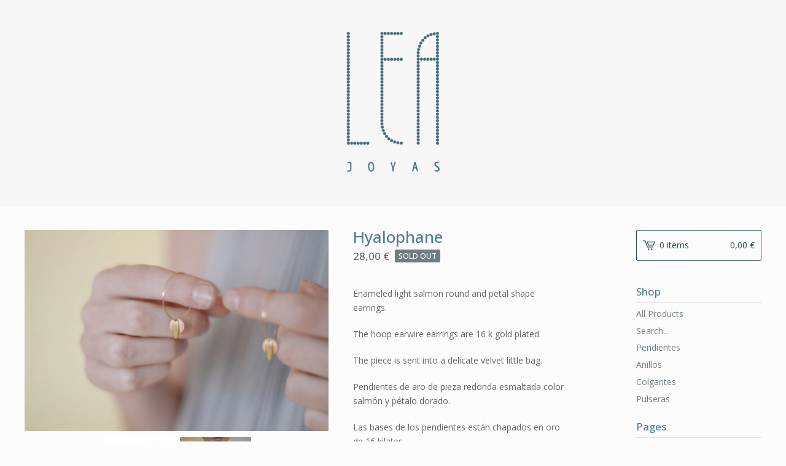

--- FILE ---
content_type: text/html; charset=utf-8
request_url: https://leajoyas.bigcartel.com/product/hyalophane
body_size: 6260
content:
<!DOCTYPE html>
<html>
  <head>
    <title>leajoyas &mdash; Hyalophane</title>
    <meta charset="utf-8">
    <meta name="viewport" content="width=device-width, initial-scale=1, maximum-scale=1, user-scalable=0">
    <link href="/theme_stylesheets/212625985/1687899526/theme.css" media="screen" rel="stylesheet" type="text/css">
    <!-- Served from Big Cartel Storefront -->
<!-- Big Cartel generated meta tags -->
<meta name="generator" content="Big Cartel" />
<meta name="author" content="leajoyas" />
<meta name="description" content="Enameled light salmon round and petal shape earrings. The hoop earwire earrings are 16 k gold plated. The piece is sent into a delicate velvet..." />
<meta name="referrer" content="strict-origin-when-cross-origin" />
<meta name="product_id" content="34129787" />
<meta name="product_name" content="Hyalophane" />
<meta name="product_permalink" content="hyalophane" />
<meta name="theme_name" content="Lunch Break" />
<meta name="theme_version" content="1.0.8" />
<meta property="og:type" content="product" />
<meta property="og:site_name" content="leajoyas" />
<meta property="og:title" content="Hyalophane" />
<meta property="og:url" content="https://leajoyas.bigcartel.com/product/hyalophane" />
<meta property="og:description" content="Enameled light salmon round and petal shape earrings. The hoop earwire earrings are 16 k gold plated. The piece is sent into a delicate velvet..." />
<meta property="og:image" content="https://assets.bigcartel.com/product_images/241034978/ca.jpg?auto=format&amp;fit=max&amp;h=1200&amp;w=1200" />
<meta property="og:image:secure_url" content="https://assets.bigcartel.com/product_images/241034978/ca.jpg?auto=format&amp;fit=max&amp;h=1200&amp;w=1200" />
<meta property="og:price:amount" content="28.00" />
<meta property="og:price:currency" content="EUR" />
<meta property="og:availability" content="oos" />
<meta name="twitter:card" content="summary_large_image" />
<meta name="twitter:title" content="Hyalophane" />
<meta name="twitter:description" content="Enameled light salmon round and petal shape earrings. The hoop earwire earrings are 16 k gold plated. The piece is sent into a delicate velvet..." />
<meta name="twitter:image" content="https://assets.bigcartel.com/product_images/241034978/ca.jpg?auto=format&amp;fit=max&amp;h=1200&amp;w=1200" />
<!-- end of generated meta tags -->

<!-- Big Cartel generated link tags -->
<link rel="preconnect" href="https://fonts.googleapis.com" />
<link rel="preconnect" href="https://fonts.gstatic.com" crossorigin="true" />
<link rel="stylesheet" href="//fonts.googleapis.com/css?family=Open+Sans:300,400,500,700&amp;display=swap" type="text/css" title="Google Fonts" />
<link rel="canonical" href="https://www.leajoyas.es/product/hyalophane" />
<link rel="alternate" href="https://www.leajoyas.es/products.xml" type="application/rss+xml" title="Product Feed" />
<link rel="icon" href="/favicon.svg" type="image/svg+xml" />
<link rel="icon" href="/favicon.ico" type="image/x-icon" />
<link rel="apple-touch-icon" href="/apple-touch-icon.png" />
<!-- end of generated link tags -->

<!-- Big Cartel generated structured data -->
<script type="application/ld+json">
{"@context":"https://schema.org","@type":"BreadcrumbList","itemListElement":[{"@type":"ListItem","position":1,"name":"Home","item":"https://www.leajoyas.es/"},{"@type":"ListItem","position":2,"name":"Products","item":"https://www.leajoyas.es/products"},{"@type":"ListItem","position":3,"name":"Pendientes","item":"https://www.leajoyas.es/category/pendientes"},{"@type":"ListItem","position":4,"name":"Hyalophane","item":"https://www.leajoyas.es/product/hyalophane"}]}
</script>
<script type="application/ld+json">
{"@context":"https://schema.org/","@type":"Product","name":"Hyalophane","url":"https://www.leajoyas.es/product/hyalophane","description":"Enameled light salmon round and petal shape earrings.\n\nThe hoop earwire earrings are 16 k gold plated.\n\nThe piece is sent into a delicate velvet little bag.\n\nPendientes de aro de pieza redonda esmaltada color salmón y pétalo dorado.\n\nLas bases de los pendientes están chapados en oro de 16 kilates.\n\nLa pieza se envía en una delicada bolsita de terciopelo.","sku":"34129787","image":["https://assets.bigcartel.com/product_images/241034978/ca.jpg?auto=format\u0026fit=max\u0026h=1200\u0026w=1200","https://assets.bigcartel.com/product_images/178506221/Pendientes_Casablanca_Aro_P_Salm%C3%B3n.jpg?auto=format\u0026fit=max\u0026h=1200\u0026w=1200","https://assets.bigcartel.com/product_images/178506533/IMG_5412.jpg?auto=format\u0026fit=max\u0026h=1200\u0026w=1200"],"brand":{"@type":"Brand","name":"leajoyas"},"offers":[{"@type":"Offer","name":"Hyalophane","url":"https://www.leajoyas.es/product/hyalophane","sku":"34129787","price":"28.0","priceCurrency":"EUR","priceValidUntil":"2027-01-27","availability":"https://schema.org/OutOfStock","itemCondition":"NewCondition","additionalProperty":[{"@type":"PropertyValue","propertyID":"item_group_id","value":"34129787"}],"shippingDetails":[{"@type":"OfferShippingDetails","shippingDestination":{"@type":"DefinedRegion","addressCountry":"ES"},"shippingRate":{"@type":"MonetaryAmount","value":"6.95","currency":"EUR"}}]}]}
</script>

<!-- end of generated structured data -->

<script>
  window.bigcartel = window.bigcartel || {};
  window.bigcartel = {
    ...window.bigcartel,
    ...{"account":{"id":2601241,"host":"www.leajoyas.es","bc_host":"leajoyas.bigcartel.com","currency":"EUR","country":{"code":"ES","name":"Spain"}},"theme":{"name":"Lunch Break","version":"1.0.8","colors":{"button_background_color":null,"button_text_color":null,"button_hover_background_color":null,"background_color":"#FCFCFC","link_text_color":"#717C82","link_hover_color":"#576569","primary_text_color":"#646464"}},"checkout":{"payments_enabled":true,"stripe_publishable_key":"pk_live_EleeKrgAxdTBMXv3Ob7iGQTv009jFnZmCb","paypal_merchant_id":"LW75K8HWGMTGW"},"product":{"id":34129787,"name":"Hyalophane","permalink":"hyalophane","position":127,"url":"/product/hyalophane","status":"sold-out","created_at":"2016-05-17T05:35:26.000Z","has_password_protection":false,"images":[{"url":"https://assets.bigcartel.com/product_images/241034978/ca.jpg?auto=format\u0026fit=max\u0026h=1000\u0026w=1000","width":1541,"height":1024},{"url":"https://assets.bigcartel.com/product_images/178506221/Pendientes_Casablanca_Aro_P_Salm%C3%B3n.jpg?auto=format\u0026fit=max\u0026h=1000\u0026w=1000","width":583,"height":379},{"url":"https://assets.bigcartel.com/product_images/178506533/IMG_5412.jpg?auto=format\u0026fit=max\u0026h=1000\u0026w=1000","width":683,"height":1024}],"price":28.0,"default_price":28.0,"tax":0.0,"on_sale":false,"description":"Enameled light salmon round and petal shape earrings.\r\n\r\nThe hoop earwire earrings are 16 k gold plated.\r\n\r\nThe piece is sent into a delicate velvet little bag.\r\n\r\nPendientes de aro de pieza redonda esmaltada color salmón y pétalo dorado.\r\n\r\nLas bases de los pendientes están chapados en oro de 16 kilates.\r\n\r\nLa pieza se envía en una delicada bolsita de terciopelo.","has_option_groups":false,"options":[{"id":120308243,"name":"Hyalophane","price":28.0,"sold_out":false,"has_custom_price":false,"option_group_values":[]}],"artists":[],"categories":[{"id":1411708822,"name":"Pendientes","permalink":"pendientes","url":"/category/pendientes"}],"option_groups":[],"shipping":[{"amount_alone":6.95,"amount_with_others":0.0,"country":{"id":36,"name":"Spain","code":"ES"}}]},"page":{"type":"product"}}
  }
</script>
<script id="stripe-js" src="https://js.stripe.com/v3/" async></script>
<script async src="https://www.paypal.com/sdk/js?client-id=AbPSFDwkxJ_Pxau-Ek8nKIMWIanP8jhAdSXX5MbFoCq_VkpAHX7DZEbfTARicVRWOVUgeUt44lu7oHF-&merchant-id=LW75K8HWGMTGW&currency=EUR&components=messages,buttons" data-partner-attribution-id="BigCartel_SP_PPCP" data-namespace="PayPalSDK"></script>
<style type="text/css">.bc-product-video-embed { width: 100%; max-width: 640px; margin: 0 auto 1rem; } .bc-product-video-embed iframe { aspect-ratio: 16 / 9; width: 100%; border: 0; }</style>
<script type="text/javascript">
  var _bcaq = _bcaq || [];
  _bcaq.push(['_setUrl','stats1.bigcartel.com']);_bcaq.push(['_trackVisit','2601241']);_bcaq.push(['_trackProduct','34129787','2601241']);
  (function() {
    var bca = document.createElement('script'); bca.type = 'text/javascript'; bca.async = true;
    bca.src = '/stats.min.js';
    var s = document.getElementsByTagName('script')[0]; s.parentNode.insertBefore(bca, s);
  })();
</script>
<script src="/assets/currency-formatter-e6d2ec3fd19a4c813ec8b993b852eccecac4da727de1c7e1ecbf0a335278e93a.js"></script>
  
<style></style>
</head>

  <body id="product-page" class="product theme">
  	<div id="fb-root"></div>
  	<script>(function(d, s, id) {
  	  var js, fjs = d.getElementsByTagName(s)[0];
  	  if (d.getElementById(id)) return;
  	  js = d.createElement(s); js.id = id;
  	  js.src = "//connect.facebook.net/en_US/sdk.js#xfbml=1&version=v2.5";
  	  fjs.parentNode.insertBefore(js, fjs);
  	}(document, 'script', 'facebook-jssdk'));</script>
    <div class="mobile_nav">
      <a class="open_menu" href="#" title="Menu">
        <span></span>
        <span></span>
        <span></span>
        <span></span>
      </a>
			<a href="/cart" class="mobile_cart"><svg class="cart_icon" xmlns="http://www.w3.org/2000/svg" viewBox="0 0 22 17" enable-background="new 0 0 22 17"><path d="M4.3 0h-4.3l.5 1.4h2.8l4.2 10.9h10.5l.5-1.4h-10zM6.9 1.9l2.8 7.1h9.5l2.8-7.1h-15.1zm11.4 5.7h-7.6l-1.7-4.3h10.9l-1.6 4.3z"/><circle cx="10.2" cy="15.6" r="1.4"/><circle cx="15.6" cy="15.6" r="1.4"/></svg><span class="cart_numbers">0 items / 0,00 <span class="currency_sign">&euro;</span></span></a>
  	</div>
    <header class="logo">
  		<div class="wrap">
        <a href="/" title="leajoyas" class="store_header logo">
      		
      			<img src="https://assets.bigcartel.com/theme_images/22512038/prueba_header_image_bigcartel.png?auto=format&fit=max&h=250&w=1300" alt="leajoyas">
      		
    		</a>
  		</div>
    </header>
    <div class="wrap">
      <section class="content">
        
          <section class="product_pricing">
  <h1>Hyalophane</h1>
  <h2>
    <span class="product_price">28,00 <span class="currency_sign">&euro;</span></span>
		
				<span class="small_status product sold">Sold out</span>
			
	</h2>
</section>
<section class="product_images">
	<a href="https://assets.bigcartel.com/product_images/241034978/ca.jpg?auto=format&fit=max&h=1000&w=1000"><img src="https://assets.bigcartel.com/product_images/241034978/ca.jpg?auto=format&fit=max&h=1000&w=1000" alt="Image of Hyalophane" class="primary_image"></a>
	
  	<ul class="product_thumbnails">
  	
  	  <li><a href="https://assets.bigcartel.com/product_images/178506221/Pendientes_Casablanca_Aro_P_Salm%C3%B3n.jpg?auto=format&fit=max&h=1000&w=1000"><img src="https://assets.bigcartel.com/product_images/178506221/Pendientes_Casablanca_Aro_P_Salm%C3%B3n.jpg?auto=format&fit=max&w=300" alt="Image of Hyalophane"></a></li>
  	
  	  <li><a href="https://assets.bigcartel.com/product_images/178506533/IMG_5412.jpg?auto=format&fit=max&h=1000&w=1000"><img src="https://assets.bigcartel.com/product_images/178506533/IMG_5412.jpg?auto=format&fit=max&w=300" alt="Image of Hyalophane"></a></li>
  	
  	</ul>
	
</section>
<section class="product_details">
	<div class="product_description">
		
			<p>Enameled light salmon round and petal shape earrings.</p>
<p>The hoop earwire earrings are 16 k gold plated.</p>
<p>The piece is sent into a delicate velvet little bag.</p>
<p>Pendientes de aro de pieza redonda esmaltada color salmón y pétalo dorado.</p>
<p>Las bases de los pendientes están chapados en oro de 16 kilates.</p>
<p>La pieza se envía en una delicada bolsita de terciopelo.</p>
		
	</div>
	
  <ul class="share_buttons">
    <li class="social_twitter">
      <a title="Tweet" href="http://twitter.com/home?status=Hyalophane%20-%20leajoyas%20https://www.leajoyas.es/product/hyalophane" onclick="javascript:window.open(this.href, '', 'menubar=no,toolbar=no,resizable=no,scrollbars=no,height=400,width=600');return false;"><svg xmlns="http://www.w3.org/2000/svg" width="36" height="36" viewBox="0 150.857 612 490.298"><path d="M606 209c-22.2 9.7-46 16.4-70.8 19.4 25.4-15.3 45-39.6 54-68.5-23.7 14-50 24-78 30-22.5-24-54.4-39-89.8-39-68 0-123 55-123 123 0 9.3 1 19 3 28-102.2-5-192.8-54-253.4-129-11 18.3-17 39.5-17 62.2 0 43 21.5 81 54.6 103-20.2-.6-39.2-6-55.8-15.4v2c0 60 42.3 110 98.6 121.2-10.4 3-21.3 4.6-32.5 4.6-8 0-16-1-23-2.5 15 49.3 61 85 115 86-42 33.3-96 53-153 53-10 0-20-.5-30-1.7 55 35 119.5 55.5 189 55.5 226.3 0 350-188.5 350-352 0-5.5 0-10.8-.3-16 24-17.6 45-39.4 61.4-64z"/></svg>
      </a>
    </li>
    <li class="social_facebook">
      <a title="Like or Share" href="#"><svg xmlns="http://www.w3.org/2000/svg" width="36" height="36" viewBox="157.162 90 297.799 612"><path d="M369.036 193.795h85.68V90H333.662c-97.553 19.707-98.776 108.936-98.776 108.936V304.69h-77.724v102.937h77.724V702H343.21V407.383h102.08l9.67-102.938H343.945v-75.52c-.123-33.172 25.092-35.13 25.092-35.13z"/></svg></a>
      <div class="facebook_popup_holder">
        <div class="facebook_popup">
          <div class="fb-like" data-href="https://leajoyas.bigcartel.com/product/hyalophane" data-layout="button" data-action="like" data-show-faces="false" data-share="true"></div>
        </div>
      </div>
    </li>
    <li class="social_pinterest">
      <a title="Pin" data-pin-custom="true" data-pin-do="buttonPin" href="https://www.pinterest.com/pin/create/button/?url=https://leajoyas.bigcartel.com/product/hyalophane&media=https://assets.bigcartel.com/product_images/241034978/ca.jpg&description=Enameled light salmon round and petal shape earrings.

The hoop earwire earrings are 16 k gold plated.

The piece is sent into a delicate velvet little bag.

Pendientes de aro de pieza redond..."><svg xmlns="http://www.w3.org/2000/svg" width="36" height="36" viewBox="0 0 12 16"><path d="M4.933 10.582c-.406 2.203-.9 4.314-2.366 5.418-.452-3.33.665-5.83 1.183-8.484C2.866 6 3.9 2.9 5.7 3.63c2.315.97-2 5.77.9 6.34 3 .6 4.225-5.4 2.365-7.36C6.285-.22 1.1 2.5 1.8 6.596c.154 1 1.1 1.3.4 2.658C.48 8.858-.034 7.45.032 5.574.138 2.504 2.692.352 5.255.054c3.24-.376 6.3 1.2 6.7 4.396.473 3.568-1.462 7.433-4.927 7.2C6.063 11.5 5.7 11 4.9 10.582z"/></svg>
      </a>
    </li>
  </ul>
</section>
        
      </section>
      <aside>
        <a href="/cart" class="side_cart"><svg class="cart_icon" xmlns="http://www.w3.org/2000/svg" viewBox="0 0 22 17" enable-background="new 0 0 22 17"><path d="M4.3 0h-4.3l.5 1.4h2.8l4.2 10.9h10.5l.5-1.4h-10zM6.9 1.9l2.8 7.1h9.5l2.8-7.1h-15.1zm11.4 5.7h-7.6l-1.7-4.3h10.9l-1.6 4.3z"/><circle cx="10.2" cy="15.6" r="1.4"/><circle cx="15.6" cy="15.6" r="1.4"/></svg><span class="cart_title">0 items</span>
          <span class="cart_numbers">0,00 <span class="currency_sign">&euro;</span></span>
        </a>
        <div class="side_categories">
          <h3>Shop</h3>
          <ul>
            <li><a href="/products">All Products</a></li>
            
              <li class="side_search">
                <form class="search_form" name="search" action="/products" method="get" accept-charset="utf8">
                  <input type="hidden" name="utf8" value='✓'>
                  <label for="search">Search...</label>
                  <input class="search_input" id="search" name="search" type="text" autocomplete="off" />
                </form>
              </li>
            
            
              <li><a title="View Pendientes" href="/category/pendientes">Pendientes</a></li>
            
              <li><a title="View Anillos" href="/category/anillos">Anillos</a></li>
            
              <li><a title="View Colgantes" href="/category/colgantes">Colgantes</a></li>
            
              <li><a title="View Pulseras" href="/category/pulseras">Pulseras</a></li>
            
          </ul>
        </div>
        
        
        
        <div class="side_pages">
          <h3>Pages</h3>
          <ul>
            
            	<li><a title="View Cares and Tips" href="/cuidado-de-las-piezas">Cares and Tips</a></li>
            
            	<li><a title="View Stockists " href="/puntos-de-venta">Stockists </a></li>
            
            <li><a href="/contact" title="Contact">Contact</a></li>
            
            	<li><a href="http://www.leajoyas.com">Back to Site</a></li>
            
          </ul>
        </div>
      </aside>
    </div>
    <footer>
      <div class="wrap">
        <div class="footer_left">
  	  	  &copy; 2026 leajoyas. <a href="https://www.bigcartel.com/?utm_source=bigcartel&utm_medium=storefront&utm_campaign=2601241&utm_term=leajoyas" data-bc-hook="attribution">Powered by Big Cartel</a>
  	    </div>
        <div class="footer_right">
          
            <div class="social_links">
              <ul class="social_icons">
                
  
                
                  <li><a title="Facebook" href="https://www.facebook.com/Leajoyas-743835299086885/"><svg xmlns="http://www.w3.org/2000/svg" width="36" height="36" viewBox="157.162 90 297.799 612"><path d="M369.036 193.795h85.68V90H333.662c-97.553 19.707-98.776 108.936-98.776 108.936V304.69h-77.724v102.937h77.724V702H343.21V407.383h102.08l9.67-102.938H343.945v-75.52c-.123-33.172 25.092-35.13 25.092-35.13z"/></svg></a></li>
                
  
                
                  <li><a title="Instagram" href="https://www.instagram.com/leajoyas/"><svg xmlns="http://www.w3.org/2000/svg" width="36" height="36" viewBox="0 90 612 612"><path d="M540.273 90H71.727C32.19 90 0 122.19 0 161.727v468.67C0 669.81 32.19 702 71.727 702h468.67c39.535 0 71.726-32.19 71.726-71.727V161.727C612 122.313 579.687 90 540.273 90zM306 280.332c63.893 0 115.668 51.775 115.668 115.668S369.893 511.668 306 511.668 190.332 459.893 190.332 396 242.107 280.332 306 280.332zM542.232 608.12c0 13.096-10.77 23.867-23.868 23.867H92.412c-13.097 0-23.868-10.77-23.868-23.868V348.51h56.304c-3.917 15.177-6.12 31.21-6.12 47.49 0 103.55 83.966 187.272 187.272 187.272S493.272 499.552 493.272 396c0-16.524-2.204-32.313-6.12-47.49h55.08v259.61zm0-353.002c0 13.097-10.77 23.868-23.868 23.868h-69.77c-13.096 0-23.867-10.77-23.867-23.868V185.35c0-13.097 10.77-23.868 23.868-23.868h69.77c13.096 0 23.867 10.77 23.867 23.868v69.768z"/></svg></a></li>
                
  
                
  
                
              </ul>
            </div>
          
  	    </div>
      </div>
    </footer>
    <script src="//ajax.googleapis.com/ajax/libs/jquery/1.12.0/jquery.min.js"></script>
    <script src="https://assets.bigcartel.com/theme_assets/100/1.0.8/theme.js?v=1"></script>
    <script src="https://assets.bigcartel.com/api/6/api.eur.js?v=1"></script>
    
      <script async defer src="//assets.pinterest.com/js/pinit.js"></script>
    
    <script>
      $(function() {
        if ($('.flexslider').length) {
          $('.flexslider').flexslider({
            animation: "slide",
            customDirectionNav: $(".flex-nav a")
          });
        }
      });
    </script>
  

<script defer src="https://static.cloudflareinsights.com/beacon.min.js/vcd15cbe7772f49c399c6a5babf22c1241717689176015" integrity="sha512-ZpsOmlRQV6y907TI0dKBHq9Md29nnaEIPlkf84rnaERnq6zvWvPUqr2ft8M1aS28oN72PdrCzSjY4U6VaAw1EQ==" data-cf-beacon='{"rayId":"9c486337a87ff689","version":"2025.9.1","serverTiming":{"name":{"cfExtPri":true,"cfEdge":true,"cfOrigin":true,"cfL4":true,"cfSpeedBrain":true,"cfCacheStatus":true}},"token":"44d6648085c9451aa740849b0372227e","b":1}' crossorigin="anonymous"></script>
</body>
</html>